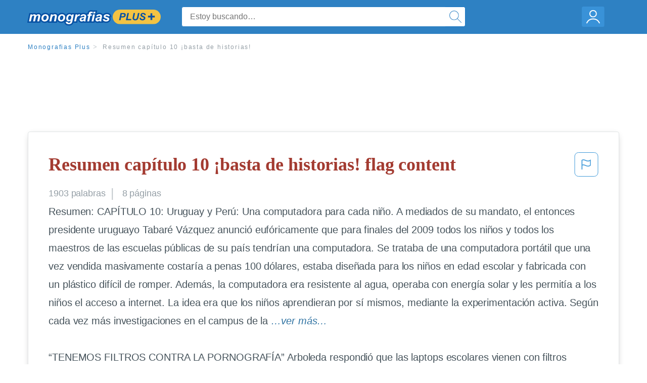

--- FILE ---
content_type: text/html; charset=UTF-8
request_url: https://www.monografias.com/docs/Resumen-cap%C3%ADtulo-10-basta-de-historias!-F3G6GXTPC8UNY
body_size: 2410
content:
<!DOCTYPE html>
<html lang="en">
<head>
    <meta charset="utf-8">
    <meta name="viewport" content="width=device-width, initial-scale=1">
    <title></title>
    <style>
        body {
            font-family: "Arial";
        }
    </style>
    <script type="text/javascript">
    window.awsWafCookieDomainList = ['monografias.com','cram.com','studymode.com','buenastareas.com','trabalhosfeitos.com','etudier.com','studentbrands.com','ipl.org','123helpme.com','termpaperwarehouse.com'];
    window.gokuProps = {
"key":"AQIDAHjcYu/GjX+QlghicBgQ/7bFaQZ+m5FKCMDnO+vTbNg96AHf0QDR8N4FZ0BkUn8kcucXAAAAfjB8BgkqhkiG9w0BBwagbzBtAgEAMGgGCSqGSIb3DQEHATAeBglghkgBZQMEAS4wEQQMuq52ahLIzXS391ltAgEQgDujRkBXrrIUjgs1lAsFcu/9kgpI/IuavohSG7yE1BYsDzpFl4iqc4edkSwfTozI/iGO7lnWq3QC9N4X1w==",
          "iv":"EkQVTgAe1QAAAThs",
          "context":"fxkhTX41hWZKKLcHOSOaLBXSAJDDtZ/Hot1T+JqfhSL0xR6i2SH1E9tAxKZM7w7+9vnKn6aPAe3ccwYQtKKHTcjEF8mC2LL3mIaLeJu4O73fU4KCXfRSK2dcZ94ewVG4vyHddw1r/m8Gpao7NaDBExRsltAWh6HzL2P3iCdoDWvFtQW6og6/1rIWRm+SVFwAE2r0RLZCTPxwavUrQ4CNFrrR6HL/guSXt3//CSCeRRbc6jFFXB+KSuXRNl7cu4cJANRMUr/Erbg1DEZmixeUVr72mocaSIoVaYEGvjx3v1V4njJL/Z7ewAfmd419iO1NERNeb7MEX+qIOzXK4318DieJ02MseIm0y+B4ihJd4DhLA3HGpzEpEJ9qzhLpGQrB/JNrerJ25hFWs65Tu4oEIhuMSEjRz40BARB0vpXvPttMr81U0acapnHCNP2PNEPNuodRbege7Rz/YecY7WW+YycqF9vC/XQ5B36j9sq2uuGG0EfcGJclEfoghFt0ftdCfuBovSK659jvjp6sRgB9gPz/dSd4y+aoEQzE3uPgAVOlnbf2lsJSiIfw5iKCBF4mIKw5pmKwjuOiplrDMIhFjG44nxjQopzNJClTbDBV2RpOl9+IUIEof1YCrabMOdGMjvLSiS/pR8/bGqKOi4AKhxqArzlLQwcRNQdk/JSVKm+sPdaTS6SgF6a82VIM/9bKMxepL1+f9MSpGn3vni3+IVMn4xKvngzCbT1OMO9gIuNxdKnoLFnVYrcFNFHvTOE/pd/1hayE3Xx5sgC6xfW0lqa4EZl7W4h0NFXycg=="
};
    </script>
    <script src="https://ab840a5abf4d.9b6e7044.us-east-2.token.awswaf.com/ab840a5abf4d/b0f70ab89207/06324290ec11/challenge.js"></script>
</head>
<body>
    <div id="challenge-container"></div>
    <script type="text/javascript">
        AwsWafIntegration.saveReferrer();
        AwsWafIntegration.checkForceRefresh().then((forceRefresh) => {
            if (forceRefresh) {
                AwsWafIntegration.forceRefreshToken().then(() => {
                    window.location.reload(true);
                });
            } else {
                AwsWafIntegration.getToken().then(() => {
                    window.location.reload(true);
                });
            }
        });
    </script>
    <noscript>
        <h1>JavaScript is disabled</h1>
        In order to continue, we need to verify that you're not a robot.
        This requires JavaScript. Enable JavaScript and then reload the page.
    </noscript>
</body>
</html>

--- FILE ---
content_type: text/html; charset=utf-8
request_url: https://www.monografias.com/docs/Resumen-cap%C3%ADtulo-10-basta-de-historias!-F3G6GXTPC8UNY
body_size: 13212
content:
<!DOCTYPE html>
<html  lang="es">

<head>
    <!--onetrust-->
    <script type="text/javascript" src="https://cdn.cookielaw.org/consent/21908a05-6e83-4dbd-b8c6-bc84c4c5e5fd/OtAutoBlock.js" ></script>
    <!--end onetrust-->        <script data-ot-ignore type="text/javascript" src="https://ab840a5abf4d.edge.sdk.awswaf.com/ab840a5abf4d/b0f70ab89207/challenge.compact.js" defer></script>
    <meta charset="utf-8" />
    <meta http-equiv="x-ua-compatible" content="IE=edge">
    <meta http-equiv="x-ua-compatible" content="IE=11">
    <script data-ot-ignore type="text/javascript">
    /*load css if critical css*/!function(e){"use strict";var n=function(n,t,o){function i(e){return a.body?e():void setTimeout(function(){i(e)})}function r(){l.addEventListener&&l.removeEventListener("load",r),l.media=o||"all"}var d,a=e.document,l=a.createElement("link");if(t)d=t;else{var s=(a.body||a.getElementsByTagName("head")[0]).childNodes;d=s[s.length-1]}var f=a.styleSheets;l.rel="stylesheet",l.href=n,l.media="only x",i(function(){d.parentNode.insertBefore(l,t?d:d.nextSibling)});var u=function(e){for(var n=l.href,t=f.length;t--;)if(f[t].href===n)return e();setTimeout(function(){u(e)})};return l.addEventListener&&l.addEventListener("load",r),l.onloadcssdefined=u,u(r),l};"undefined"!=typeof exports?exports.loadCSS=n:e.loadCSS=n}("undefined"!=typeof global?global:this);
    </script>
    <!--global head tags-->
    <!--critical css-->	
    <style>.search-box__svg-middle{vertical-align:middle}.search-box__svg{max-height:1.5rem;max-width:1.5rem}.search-box__input,input{border:1px solid #e1e4e5}*,button{box-sizing:border-box}a,button{text-decoration:none}.cursor-pointer,button{cursor:pointer}.search-box__icon [class*=" icon-"]::before,.vert-align-middle{vertical-align:middle}html{-webkit-font-smoothing:antialiased;-webkit-text-size-adjust:none;text-size-adjust:none}body,div,form,h1,header,html,li,nav,section,ul{margin:0;padding:0}article,header,nav,section{display:block}.row{max-width:75rem;margin-left:auto;margin-right:auto}.row::after,.row::before{content:' ';display:table}.row::after{clear:both}.row .row{margin-left:-.625rem;margin-right:-.625rem}.columns{width:100%;float:left;padding-left:.625rem;padding-right:.625rem}.columns:last-child:not(:first-child){float:right}.row.row.columns{float:none}.small-2{width:16.6666666667%}.small-3{width:25%}.small-7{width:58.3333333333%}.small-12{width:100%}@media screen and (min-width:40em){.row .row{margin-left:-.9375rem;margin-right:-.9375rem}.columns{padding-left:.9375rem;padding-right:.9375rem}.medium-2{width:16.6666666667%}.medium-3{width:25%}.medium-7{width:58.3333333333%}}@media screen and (min-width:64em){.large-3{width:25%}.large-6{width:50%}}a{color:#2e81c3}.burger{margin-right:1rem;position:relative}input{color:#435059;font-size:1rem;padding:.8rem 1rem;transition:all .2s ease-in-out;-webkit-transition:all .2s ease-in-out;border-radius:.3em}input[type=text]{display:block;width:100%}.heading-l{line-height:1.35em;margin-bottom:.3125em;font-size:2.25rem;font-weight:300}.text-xl{line-height:1.6em;margin-bottom:.9375em;font-size:1.5rem}.weight-500{font-weight:500}.weight-600{font-weight:600}.serif{font-family:'Times New Roman',Georgia,serif;font-family:"Times New Roman",Georgia,Serif}.text-color-primary{color:#a33b31}[class*=" icon-"]::before{speak:none;line-height:1;-webkit-font-smoothing:antialiased;font-family:stm-global-icons!important;font-style:normal!important;font-weight:400!important;font-variant:normal!important;text-transform:none!important}.icon-ui-24-search::before{content:y}button{background-color:#2e81c3;border:1px solid #2e81c3;color:#fff;display:inline-block;line-height:2.2rem;margin:0 0 .9375rem;padding:0 1.125rem;text-align:center;white-space:nowrap;font-size:16px;border-radius:1.125rem}.icon--account{height:60px;width:55px;background-image:url(//assets.monografias.com/1.17/images/logos/monografias/user-icon-monografias.svg);background-position:center;background-repeat:no-repeat}.essay-details{display:block;margin-bottom:1rem}.essay-details__item{font-weight:400;color:#959fa6;font-size:.9em}.essay-details>:last-child::after{content:' ';margin:0}.nav-breadcrumbs{display:block;margin-bottom:1.3em}.no-margin--bottom,.paper-body>:last-child,.vert-center{margin-bottom:0}.nav-breadcrumbs__item{font-weight:500;color:#959fa6;font-size:.75rem;letter-spacing:.15em}.nav-breadcrumbs>:last-child::after{content:' ';margin:0}.paper-body{display:block;font-size:1.25em;line-height:1.8em;overflow-wrap:break-word;padding:2em;word-wrap:break-word;-webkit-border-radius:.25rem;-moz-border-radius:.25rem;-ms-border-radius:.25rem;border-radius:.25rem;-webkit-box-shadow:0 3px 13px -5px rgba(0,0,0,.3);-moz-box-shadow:0 3px 13px -5px rgba(0,0,0,.3);box-shadow:0 3px 13px -5px rgba(0,0,0,.3);border:1px solid #e1e4e5}@media screen and (max-width:39.9375em){.paper-body{font-size:1.1rem;line-height:1.6rem;padding:1em}}.paper-body__cta{bottom:2rem;height:5rem;padding:2rem;position:absolute;width:100%;z-index:1;background-color:#fff;left:0}.search-box,.search-box__input{display:inline-block;position:relative;width:100%}.paper-body__cta-no-bg{background-color:transparent}.search-box__input{font-size:1rem;height:3.75rem;z-index:1;border-radius:4px;margin:0;padding:1.25rem 3.75rem 1.25rem 1.875rem}.search-box__input--auto{box-shadow:none;background-color:#fff;border:1px solid #e1e4e5}.search-box__input--gray-bg{box-shadow:none;background-color:#fafafa;border:1px solid #e1e4e5}.search-box__input--splat-header{height:2.5rem;margin:0;padding:.25rem 2.5rem .25rem 1rem}@media screen and (max-width:39.9375em){.search-box__input--splat-header{border-radius:0;padding-right:.5rem}}.search-box__button{display:block;height:60px;position:absolute;width:60px;z-index:2;-webkit-border-radius:0 4px 4px 0;-moz-border-radius:0 4px 4px 0;-ms-border-radius:0 4px 4px 0;border-radius:0 4px 4px 0;margin:0;outline:0;padding:0;right:0;top:0}.search-box__button--splat-header{border-width:1px 1px 1px 0;height:2.5rem;width:2.5rem;background-color:#fafafa;border-bottom:1px solid #e1e4e5;border-left:0;border-right:1px solid #e1e4e5;border-top:1px solid #e1e4e5}@media screen and (max-width:39.9375em){.search-box__button--splat-header{display:none}.header-splat__logo-container{background-image:url(//assets.monografias.com/1.17/images/logos/monografias/logo-monografias-mobile.svg); background-size:auto}}.search-box__icon{font-size:22px;line-height:3.75rem;text-align:center;color:#2e81c3}.search-box__icon--splat-header{line-height:2.35rem}.header-splat{min-width:280px;background-color:#2e81c3;border-bottom:1px solid #2e81c3;padding:.8125rem 0}.header-splat__logo-container{display:block;height:100%;max-width:265px;background-image:url(//assets.monografias.com/1.17/images/logos/monografias/logo-monografias-mobile.svg);background-position:left center;background-repeat:no-repeat}.header-splat__logo-container--mgfs{position:relative;right:10px;top:2px}@media screen and (min-width:40em){.header-splat__logo-container{background-image:url(//assets.monografias.com/1.17/images/logos/monografias/logo-monografias-mobile.svg)}}@media screen and (min-width:64em){.header-splat__logo-container{background-size:auto;min-width:237px;background-image:url(//assets.monografias.com/1.17/images/logos/monografias/logo-monografias.svg)}}.header-splat__search-box{box-shadow:none}@media screen and (max-width:39.9375em){.header-splat__search-box{position:absolute;top:4.1rem;visibility:hidden;left:0}.header-splat__search-box--custom-nav{position:fixed;top:5.5rem}.no-border--small{border:0}}.header-splat__search-toggle-container{cursor:pointer;display:block;font-size:1.5rem;height:2.3rem;position:absolute;right:10.5rem;top:.3rem;visibility:visible;width:2.3rem}.header-splat__search-toggle-container--custom-nav{right:0;top:.8rem}.header-splat__icon-ui-24-search-toggle{font-size:1.75rem;color:#fff;line-height:.5}.top-nav{padding:1.25rem;position:fixed;text-align:left;width:100%;z-index:3;color:#737a80}.position-relative,.top-nav--slim,.vert-center{position:relative}.top-nav--slim{height:4.125rem;padding:.5rem}.unstyled{list-style:none}.full-height{height:100%}.vert-center{top:50%;margin-top:0;transform:translateY(-50%)}@media screen and (min-width:40em){.header-splat__search-toggle-container{visibility:hidden}.vert-center--medium{position:relative;top:50%;margin-bottom:0;margin-top:0;transform:translateY(-50%)}}.center{text-align:center}.align-right{text-align:right}.margin-0-5{margin-bottom:.5rem}.no-padding{padding:0}@media screen and (max-width:39.9375em){.no-box-shadow--small{box-shadow:none}.no-padding--small{padding:0}}.padding-top-1{padding-top:1rem}.brand-primary{color:#2e81c3}.display-block{display:block}.display-inline-block{display:inline-block}.capitalize{text-transform:capitalize}body{line-height:normal;color:#47545c;font:16px Helvetica,Arial,sans-serif;letter-spacing:-.1px}.heading-m{word-wrap:break-word}.card__content{word-wrap:break-word}.rhino-slot{margin-bottom:1rem}@media screen and (max-width:39.9375em){.section--footer{padding-bottom:60px!important}#essay_ad_top{height:50px;min-width:300px;max-width:320px;overflow:hidden;margin:auto auto 2rem}#essay_ad_related{height:250px;width:300px;margin:auto}}@media screen and (min-width:40em){.section--footer{padding-bottom:100px!important}#essay_ad_top{height:90px;min-width:728px;max-width:970px;overflow:hidden;margin:auto auto 2rem}#essay_ad_related{min-height:90px;max-height:250px;min-width:300px;max-width:970px;margin:auto}}.essay-heading-title{display:flex;justify-content: space-between;}.btn-content-flagging{color:#419ad9;cursor: pointer;}</style>
    		<!--async css-->
    		<script data-ot-ignore>loadCSS('//assets.monografias.com/1.17/css/monografias.1.17.173.min.css');</script>
    <!--route specific sync tags-->
            <script data-ot-ignore>
        window.dataLayer = window.dataLayer || [];
        var gtmEnv = 'true' ? 'production' : 'development';
        dataLayer.push({"environment": gtmEnv});
        dataLayer.push({"version":"3.0.66"});
    </script>
    
    <!-- Google Tag Manager -->
    <script data-ot-ignore type="text/javascript">(function(w,d,s,l,i){w[l]=w[l]||[];w[l].push(
    {'gtm.start': new Date().getTime(),event:'gtm.js'}
    );var f=d.getElementsByTagName(s)[0],
    j=d.createElement(s),dl=l!='dataLayer'?'&l='+l:'';j.setAttributeNode(d.createAttribute('data-ot-ignore'));j.setAttribute('class','optanon-category-C0001');j.async=true;j.src=
    '//www.googletagmanager.com/gtm.js?id='+i+dl;f.parentNode.insertBefore(j,f);
    })(window,document,'script','dataLayer','GTM-WWXZ229');</script>
    <!-- End Google Tag Manager -->
    <meta name="viewport" content="width=device-width, initial-scale=1.0" />

    <!--  -->
    <title>Resumen capítulo 10 ¡basta de historias! | Monografías Plus</title>
    <!-- 
 -->

    <!--  -->
    <meta name="description" content="Resumen: CAPÍTULO 10: Uruguay y Perú: Una computadora para cada niño. A mediados de su mandato, el entonces presidente uruguayo Tabaré Vázquez anunció...">
    <!-- 
 -->

    <meta name="HandheldFriendly" content="True" />

    <link rel="canonical" href="https://www.monografias.com/docs/Resumen-cap%C3%ADtulo-10-basta-de-historias!-F3G6GXTPC8UNY" />




    <script>
        try {
            window.localStorage.setItem('splat.languageCode', 'es');
        } catch (err) {
            console.log('could not save language code to LC');
        }
    </script>
</head>
<body>
    
    <!-- Google Tag Manager (noscript) -->
    <noscript><iframe src="https://www.googletagmanager.com/ns.html?id=GTM-WWXZ229" height="0" width="0" style="display:none;visibility:hidden"></iframe></noscript>
    <!-- End Google Tag Manager (noscript) -->
    
    <header class="header-splat no-padding">
        <nav class="row top-nav top-nav--slim">
            <div class="columns small-7 medium-3 large-3 full-height">
                <a href="https://www.monografias.com/plus" class="header-splat__logo-container header-splat__logo-container--mgfs"  ></a>
            </div>
            <div class="columns position-relative small-2 medium-7 large-6 full-height">
                <div class="search-box header-splat__search-box header-splat__search-box--custom-nav vert-center--medium " id="header-search-box">
                    <form class="toggle-trigger" action="https://www.monografias.com/search" method="GET">
                        <input name="query" type="text" class="search-box__input search-box__input search-box__input--auto search-box__input--splat-header"
                            placeholder="Estoy buscando…">
                        <input type="hidden" name="lang" value="es"/>
                        <button class="search-box__button search-box__button--splat-header" type="submit">
                            <div class="search-box__svg-cont">
                                <img class="search-box__svg search-box__svg-middle" src="//assets.monografias.com/1.17/images/icons/monografias/magnifying-glass.svg">
                            </div>
                        </button>
                    </form>
                </div>
                <div class="header-splat__search-toggle-container header-splat__search-toggle-container--custom-nav" data-bv-click="toggleClass('conditionally-visible'):'header-search-box';">
                    <div class="search-box__svg-cont">
                        <img class="search-box__svg search-box__svg-middle" src="//assets.monografias.com/1.17/images/icons/monografias/magnifying-glass-mobile.svg">
                    </div>
                </div>
            </div>
            <div class="columns small-3 medium-2 large-3 full-height align-right">
                <div class="burger full-height vert-align-middle display-inline-block cursor-pointer position-relative">
                    <a
                        href="https://www.monografias.com/dashboard?lang=es"
                        rel="nofollow"
                        class="vert-center icon--account display-block">
                    </a>
                </div>
            </div>
        </nav>
    </header>

    <div class="tpw-main-container">
        <script>
    //document-related vars
    window.monografias = window.monografias || {};
    window.monografias.document = window.monografias.document || {};
    window.monografias.document.page_count = 8;
    window.monografias.documentId = 'F3G6GXTPC8UNY';
</script>
<section class="row small-12 columns">
    <nav class="nav-breadcrumbs padding-top-1 padding-bottom-1">
            <a href="/plus" class="nav-breadcrumbs__item capitalize brand-primary">Monografias Plus</a>
            <a class="nav-breadcrumbs__item">Resumen capítulo 10 ¡basta de historias!</a>
    </nav>
</section>
<div class="rhino-slot center" id="essay_ad_top"></div>
<section class="row columns">
    <article class="">
        <div class="row">
            <div class="columns small-12 position-relative">
                <main>
                    <div class="position-relative paper-body text-xl display-block no-border--small no-box-shadow--small no-padding--small">
                        <div class="essay-heading-title">
                            <h1
                                class="heading-l serif weight-600 text-color-primary margin-0-5">
                                Resumen capítulo 10 ¡basta de historias! flag content
                            </h1>
                                
                                <span class="btn-content-flagging" id="content-flagging-btn" role="button">
                                    <svg width="48" height="49" viewBox="0 0 48 49" fill="none" xmlns="http://www.w3.org/2000/svg">
                                        <rect x="1" y="0.5" width="46" height="47.0413" rx="7.5" stroke="currentcolor"/>
                                        <path d="M16.1668 34.0413H14.5V15.2062L14.9167 14.9561C17.667 13.206 20.2506 14.2061 22.7508 15.2062C25.5844 16.3729 28.168 17.373 31.5017 14.9561L32.8351 14.0394V26.1239L32.5018 26.3739C28.418 29.3742 25.0844 28.0408 22.0841 26.7906C19.9172 25.9572 18.0837 25.2071 16.1668 26.1239V34.0413ZM18.0837 24.0404C19.6672 24.0404 21.2507 24.6238 22.7508 25.2905C25.4177 26.3739 28.0013 27.374 31.1683 25.2905V17.2064C27.668 19.0399 24.751 17.8731 22.0841 16.7897C19.9172 15.9562 18.0837 15.2062 16.1668 16.1229V24.2904C16.8336 24.1237 17.417 24.0404 18.0837 24.0404Z" fill="currentcolor"/>
                                    </svg>
                                </span>
                                <script type="text/javascript" defer src="/s/js/contentFlagging.min.js?v=3.0.66"></script>
                                <div class="content-flagging-modal sb-modal" id="content-flagging-reason-modal" style="display:none">
                                    <div class="sb-modal-dialog small-11 large-4">
                                        <div class="sb-modal-content">
                                            <div class="sb-modal-header">
                                                <div class="row small-12">
                                                    <h2 class="columns small-10 sb-modal-title">Denunciar este documento</h2>
                                                    <div class="columns small-2">
                                                        <span class="sb-close">&times;</span>
                                                    </div>            
                                                </div>         
                                            </div>
                                            <div class="sb-modal-body">
                                                <h3 class="heading-s">Seleccione un motivo</h3>
                                                <div class="content-flagging-reasons">
                                                    <div class="content-flagging-reason">
                                                        <input type="radio" name="reportreason" value="copyright-other-ip-infringement" id="copyright"/>
                                                        <label for="copyright">
                                                            <div>Derechos de autor u otras infracciones de propiedad intelectual</div>
                                                            <div class="sub-label">Por ejemplo: uso no autorizado de contenido protegido por derechos de autor</div>
                                                        </label>
                                                    </div>
                                
                                                    <div class="content-flagging-reason">
                                                        <input type="radio" name="reportreason" value="privacy-violations" id="privacyViolations"/>
                                                        <label for="privacyViolations">
                                                            <div>Violación de la privacidad</div>
                                                            <div class="sub-label">Por ejemplo: la divulgación no autorizada de información personal</div>
                                                        </label>
                                                    </div>
                                
                                
                                                    <div class="content-flagging-reason">
                                                        <input type="radio" name="reportreason" value="" id="inappropriateContent"/>
                                                        <label for="inappropriateContent">
                                                            <div>Contenido inapropiado</div>
                                                            <div class="sub-label">Por ejemplo: contenido relacionado con terrorismo, protección de menores, etc.</div>
                                                        </label>
                                                    </div>
                                                </div>
                                                
                                                <div class="content-flagging-cta">
                                                <button class="cancel-cta" >Cancelar</button>
                                                <button
                                                    class="next-cta button--disabled"
                                                    disabled
                                                >Siguiente</button>
                                                </div>
                                            </div>
                                        </div>
                                    </div>
                                </div>
                                <div class="content-flagging-modal sb-modal" id="content-flagging-confirmation-modal" style="display:none">
                                    <div class="sb-modal-dialog small-11 large-4">
                                        <div class="sb-modal-content">
                                            <div class="sb-modal-header">
                                                <div class="row small-12">
                                                    <h2 class="columns small-10 sb-modal-title">Será redirigido</h2>
                                                    <div class="columns small-2">
                                                        <span class="sb-close">&times;</span>
                                                    </div>            
                                                </div>         
                                            </div>
                                            <div class="sb-modal-body">
                                                <div class="content-flagging-confirmation-txt">
                                                    Al hacer clic en &quot;continuar&quot;, será llevado a nuestro formulario para informar un incidente y enviar una solicitud de eliminación de contenido.
                                                </div>
                                                <div class="content-flagging-cta">
                                                <button class="cancel-cta">Cancelar</button>
                                                <button class="next-cta">Continuar</button>
                                                </div>
                                            </div>
                                        </div>
                                    </div>
                                </div>                        </div>
                        <div class="essay-details no-margin--bottom">
                                <span class="essay-details__item">1903 <span>palabras</span></span>
                                <span class="essay-details__item">8 páginas</span>
                        </div>
                        <div class="paper-body__gradient paper-body__gradient--bottom paper-body__gradient--bottom-abs"></div>
                        <div class="center paper-body__cta paper-body__cta-no-bg">
                            <a
                                class="button button--large-height button--squarish"
                                href="/document/F3G6GXTPC8UNY?lang=es"
                                rel="nofollow">
                                    Ver más
                                </a>
                        </div>
                                        <span class="document__preview">Resumen: CAPÍTULO 10: Uruguay y Perú: Una computadora para cada niño. A mediados de su mandato, el entonces presidente uruguayo Tabaré Vázquez anunció eufóricamente que para finales del 2009 todos los niños y todos los maestros de las escuelas públicas de su país tendrían una computadora. Se trataba de una computadora portátil que una vez vendida masivamente costaría a penas 100 dólares, estaba diseñada para los niños en edad escolar y fabricada con un plástico difícil de romper. Además, la computadora era resistente al agua, operaba con energía solar y les permitía a los niños el acceso a internet. La idea era que los niños aprendieran por sí mismos, mediante la experimentación activa. Según cada vez más investigaciones en el campus de la</span>
                                        <a
                                            href="/document/F3G6GXTPC8UNY?lang=es"
                                            class="document__middle cursor-pointer"
                                            rel="nofollow"
                                            style="color: #3174a3;"><i>&hellip;ver más&hellip;</i></a>
                                        <br/>
                                        <br/>
                                        <span class="document__preview">“TENEMOS FILTROS CONTRA LA PORNOGRAFÍA” Arboleda respondió que las laptops escolares vienen con filtros normales para impedir el acceso a sitios pornográfico, y además tienen un registro que permite a padres y maestros ver qué sitios de internet han visitado los niños. En esta primera etapa lo importante era lograr que los maestros le perdieran el miedo a las computadoras, y que los niños las acogieran con entusiasmo. “UNA MISIÓN MÁS QUE UN PROYECTO”. Al poco tiempo, Arboleda atrajo el interés del presidente colombiano Misael Pastrana sobre el proyecto, y Colombia consiguió la corresponsalía para iniciar el proyecto de educación que comenzó con la introducción de computadoras en 14 escuelas de Bogotá. “Nosotros no vendemos computadoras. Hacemos esto porque creemos que es una misión, más que un proyecto, una computadora para cada niño es un proyecto educativo sin fines de lucro”. La fundación tenía como misión darles oportunidades educativas sin precedentes a los niños más pobres del mundo. “LOS MAESTROS DESBORDADOS”. La avalancha de laptops había provocado un “shock tecnológico” que no fue fácil absorber para Uruguay. Aunque durante un viaje a Uruguay a</span>
                                        <br/>
                    </div>
                </main>
            </div>
        </div>
    </article>
</section>
<section class="row ">
    <div class="columns position-relative
        large-12">
        <div class="">
            <div id="essay_ad_related"></div>
            <h2
                class="heading-m heading-s padding-top-1 margin-2 weight-400 light-gray center uppercase">
                    Documentos relacionados
            </h2>
        </div>
        <section class="">
            <ul class="unstyled">
                <li>
                    <div class="card card--box-shadow no-border--small no-box-shadow--small no-padding--small">
                        <a class="card__title " href="/docs/Resumen-Las-Mas-Bellas-Historias-Para-Ser-F3MLVFZMZ">
                            <h6
                                class=" text-color-secondary serif heading-m">Resumen Las Mas Bellas Historias Para Ser Contadas
                            </h6>
                        </a>
                        <span class="card__caption card__caption weight-300 mid-gray text-s">2099 palabras | 9 páginas</span>
                        <div class="card__content-footer-container ">
                            <p class="card__content text-s ">LAS MÁS BELLAS HISTORIAS PARA SER CONTADAS
LAS MÁS BELLAS HISTORIAS PARA SER CONTADAS
Resumen
María Fernanda Valdivia
Ficha del libro:
Título: LAS MÁS BELLAS HISTORIAS PARA SER CONTADAS
Autor: CARLOS GENOVESE  
Editorial: Edebe. Don Bosco
Año: 2007
Páginas: 96  

Resumen: En estas diez historias, el cuentacuentos Carlos Genovese nos sumerge en la tradición de cuentos, mitos y leyendas de la humanidad.  Con un estilo moderno se vuelven a relatar historias que están en el origen de toda&hellip;.</p>
                            <div class="row card__footer-links ">
                                <div class="columns">
                                    <a class="card__footer  text-xs" href="/docs/Resumen-Las-Mas-Bellas-Historias-Para-Ser-F3MLVFZMZ">
                                    <span class="text-color-secondary weight-500">
                                        ver más
                                    </span>
                                    </a>
                                </div>
                            </div>
                        </div>
                    </div>
                </li>
                <li>
                    <div class="card card--box-shadow no-border--small no-box-shadow--small no-padding--small">
                        <a class="card__title " href="/docs/Los-Prejuicios-Y-Estereotipos-Sociales-En-La-PK99WQVFJDU2Y">
                            <h6
                                class=" text-color-secondary serif heading-m">Los Prejuicios Y Estereotipos Sociales En La Vida Cotidiana
                            </h6>
                        </a>
                        <span class="card__caption card__caption weight-300 mid-gray text-s">1815 palabras | 8 páginas</span>
                        <div class="card__content-footer-container ">
                            <p class="card__content text-s ">nica condicionan ese pensamiento, el hecho de creer y juzgar a todo nicaragüense igual por su procedencia, es un claro prejuicio según la definición de Brown. Este caso tan cercano a nuestra realidad ejemplifica perfectamente lo que se trata en el capitulo 6, “(…) El prejuicio se puede considerar como el resultado de objetivos grupales en conflicto. Las investigaciones de laboratorio y de campo coinciden en mostrar que los grupos que compiten por el reparto de los recursos presentan típicamente mas&hellip;.</p>
                            <div class="row card__footer-links ">
                                <div class="columns">
                                    <a class="card__footer  text-xs" href="/docs/Los-Prejuicios-Y-Estereotipos-Sociales-En-La-PK99WQVFJDU2Y">
                                    <span class="text-color-secondary weight-500">
                                        ver más
                                    </span>
                                    </a>
                                </div>
                            </div>
                        </div>
                    </div>
                </li>
                <li>
                    <div class="card card--box-shadow no-border--small no-box-shadow--small no-padding--small">
                        <a class="card__title " href="/docs/Las-Desventuras-Del-Conocimiento-Cientifico-Resumen-PKFARNJBY">
                            <h6
                                class=" text-color-secondary serif heading-m">Las Desventuras Del Conocimiento Cientifico Resumen
                            </h6>
                        </a>
                        <span class="card__caption card__caption weight-300 mid-gray text-s">13247 palabras | 53 páginas</span>
                        <div class="card__content-footer-container ">
                            <p class="card__content text-s ">Las desventuras del conocimiento científico - Resumen

Página 1 de 18

RedPsicologia &gt; Biblioteca &gt; Resumenes de Epistemologia

LAS DESVENTURAS DEL CONOCIMIENTO CIENTIFICO
Libro: Klimovsky Gregorio (1994) Las desventuras del conocimiento científico. Buenos Aires: A-Z. Capítulos: 1 a 12. 15 a 17. 21 a 24. Artículo: ----------Clases: ---------1. El concepto de ciencia 2. La base empírica de la ciencia 3. El vocabulario de la ciencia 4. Los enunciados científicos 5. Lógica y ciencia 6. El problema&hellip;.</p>
                            <div class="row card__footer-links ">
                                <div class="columns">
                                    <a class="card__footer  text-xs" href="/docs/Las-Desventuras-Del-Conocimiento-Cientifico-Resumen-PKFARNJBY">
                                    <span class="text-color-secondary weight-500">
                                        ver más
                                    </span>
                                    </a>
                                </div>
                            </div>
                        </div>
                    </div>
                </li>
                <li>
                    <div class="card card--box-shadow no-border--small no-box-shadow--small no-padding--small">
                        <a class="card__title " href="/docs/Resumen-Un-Frio-Viento-Del-Infierno-FKDTLX36L9CP">
                            <h6
                                class=" text-color-secondary serif heading-m">Resumen Un Frio Viento Del Infierno
                            </h6>
                        </a>
                        <span class="card__caption card__caption weight-300 mid-gray text-s">1273 palabras | 6 páginas</span>
                        <div class="card__content-footer-container ">
                            <p class="card__content text-s ">RESUMEN 
He aquí una novela dura, de violenta expresión también, en la que se abordan, entre 
otros temas, el mundo insano de los  cabezas rapadas y de sus racistas 
comportamientos. Basta el comentario de Wotan sobre que “un moro” (Saïf) le “estará 
metiendo mano” a Eva, la hermana de Manu, para que éste, el líder de un grupo de 
skindhead, demuestre una brutalidad sin límites. Estos se reúnen en un bar,  La 
Sangre del Poeta, de cuyas paredes cuelgan símbolos nazis, con el fin de preparar&hellip;.</p>
                            <div class="row card__footer-links ">
                                <div class="columns">
                                    <a class="card__footer  text-xs" href="/docs/Resumen-Un-Frio-Viento-Del-Infierno-FKDTLX36L9CP">
                                    <span class="text-color-secondary weight-500">
                                        ver más
                                    </span>
                                    </a>
                                </div>
                            </div>
                        </div>
                    </div>
                </li>
                <li>
                    <div class="card card--box-shadow no-border--small no-box-shadow--small no-padding--small">
                        <a class="card__title " href="/docs/El-Ecuador-En-El-Contexto-Internacional-FKYVNWYBY">
                            <h6
                                class=" text-color-secondary serif heading-m">El Ecuador En El Contexto Internacional
                            </h6>
                        </a>
                        <span class="card__caption card__caption weight-300 mid-gray text-s">5107 palabras | 21 páginas</span>
                        <div class="card__content-footer-container ">
                            <p class="card__content text-s ">EL ECUADOR EN EL CONTEXTO INTERNACIONAL
En nuestro país, es común escuchar a las autoridades económicas del gobierno de turno acerca de las bondades y beneficios de las negociaciones internacionales; la imagen que promocionan de esta actividad es totalmente positiva. No obstante, “¿Qué propuestas realmente se negocian en el mercado exterior”, cuando se acepta tratar los temas bajo “absoluta confidencialidad”? 
Si bien es cierto, la evolución constante del mercado internacional presiona a todos&hellip;.</p>
                            <div class="row card__footer-links ">
                                <div class="columns">
                                    <a class="card__footer  text-xs" href="/docs/El-Ecuador-En-El-Contexto-Internacional-FKYVNWYBY">
                                    <span class="text-color-secondary weight-500">
                                        ver más
                                    </span>
                                    </a>
                                </div>
                            </div>
                        </div>
                    </div>
                </li>
                <li>
                    <div class="card card--box-shadow no-border--small no-box-shadow--small no-padding--small">
                        <a class="card__title " href="/docs/Resumen-Un-Frio-Viento-Del-Infierno-FKZPKELJBY">
                            <h6
                                class=" text-color-secondary serif heading-m">Resumen Un Frio Viento Del Infierno
                            </h6>
                        </a>
                        <span class="card__caption card__caption weight-300 mid-gray text-s">1262 palabras | 6 páginas</span>
                        <div class="card__content-footer-container ">
                            <p class="card__content text-s ">RESUMEN 
He aquí una novela dura, de violenta expresión también, en la que se abordan, entre 
otros temas, el mundo insano de los  cabezas rapadas y de sus racistas 
comportamientos. Basta el comentario de Wotan sobre que “un moro” (Saïf) le “estará 
metiendo mano” a Eva, la hermana de Manu, para que éste, el líder de un grupo de 
skindhead, demuestre una brutalidad sin límites. Estos se reúnen en un bar,  La 
Sangre del Poeta, de cuyas paredes cuelgan símbolos nazis, con el fin de preparar&hellip;.</p>
                            <div class="row card__footer-links ">
                                <div class="columns">
                                    <a class="card__footer  text-xs" href="/docs/Resumen-Un-Frio-Viento-Del-Infierno-FKZPKELJBY">
                                    <span class="text-color-secondary weight-500">
                                        ver más
                                    </span>
                                    </a>
                                </div>
                            </div>
                        </div>
                    </div>
                </li>
                <li>
                    <div class="card card--box-shadow no-border--small no-box-shadow--small no-padding--small">
                        <a class="card__title " href="/docs/El-Ecuador-En-El-Contexto-Internacional-P3VKEA3RLLCF">
                            <h6
                                class=" text-color-secondary serif heading-m">El Ecuador En El Contexto Internacional
                            </h6>
                        </a>
                        <span class="card__caption card__caption weight-300 mid-gray text-s">5123 palabras | 21 páginas</span>
                        <div class="card__content-footer-container ">
                            <p class="card__content text-s ">EL ECUADOR EN EL CONTEXTO INTERNACIONAL
En nuestro país, es común escuchar a las autoridades económicas del gobierno de turno acerca de las bondades y beneficios de las negociaciones internacionales; la imagen que promocionan de esta actividad es totalmente positiva. No obstante, “¿Qué propuestas realmente se negocian en el mercado exterior”, cuando se acepta tratar los temas bajo “absoluta confidencialidad”? 
Si bien es cierto, la evolución constante del mercado internacional presiona a todos&hellip;.</p>
                            <div class="row card__footer-links ">
                                <div class="columns">
                                    <a class="card__footer  text-xs" href="/docs/El-Ecuador-En-El-Contexto-Internacional-P3VKEA3RLLCF">
                                    <span class="text-color-secondary weight-500">
                                        ver más
                                    </span>
                                    </a>
                                </div>
                            </div>
                        </div>
                    </div>
                </li>
                <li>
                    <div class="card card--box-shadow no-border--small no-box-shadow--small no-padding--small">
                        <a class="card__title " href="/docs/cien-a%C3%B1os-de-soledad-P3YFT56YMZ">
                            <h6
                                class=" text-color-secondary serif heading-m">cien años de soledad
                            </h6>
                        </a>
                        <span class="card__caption card__caption weight-300 mid-gray text-s">2296 palabras | 10 páginas</span>
                        <div class="card__content-footer-container ">
                            <p class="card__content text-s ">Márquez Página llena de información sobre el autor y la obra
Arbol genealógico de los Buendía
Capítulo 1 (pp 9-29)
¿Sabemos quién es el coronel Aureliano Buendía? ¿Por qué no?
¿Qué otros Buendía aparecen en este capítulo? ¿Quiénes son? ¿Dónde viven? ¿Por qué viven ahí? ¿Cómo llegaron allí? (Es una buena idea empezar a hacer un árbol genealógico de la familia y seguir añadiendo miembros a medida que continúa la historia)
¿Quiénes son los gitanos? ¿Quién se destaca entre ellos? ¿Qué hacen en Macondo? ¿Cómo&hellip;.</p>
                            <div class="row card__footer-links ">
                                <div class="columns">
                                    <a class="card__footer  text-xs" href="/docs/cien-a%C3%B1os-de-soledad-P3YFT56YMZ">
                                    <span class="text-color-secondary weight-500">
                                        ver más
                                    </span>
                                    </a>
                                </div>
                            </div>
                        </div>
                    </div>
                </li>
                <li>
                    <div class="card card--box-shadow no-border--small no-box-shadow--small no-padding--small">
                        <a class="card__title " href="/docs/Manual-de-apoyo-para-e-l-diagnos-F3ZR6ZKR9LCP">
                            <h6
                                class=" text-color-secondary serif heading-m">Manual de apoyo para e l diagnos t ico de sal ud de l
                            </h6>
                        </a>
                        <span class="card__caption card__caption weight-300 mid-gray text-s">3433 palabras | 14 páginas</span>
                        <div class="card__content-footer-container ">
                            <p class="card__content text-s ">CAPÍTULOS DEL INFORME FINAL DE SERVICIO SOCIAL 1,3,4 El Informe final de Servicio Social en la Facultad de Estudios Superiores Zaragoza es un documento clave para evaluar la calidad de los egresados, por lo que cada capítulo representa una evidencia de las competencias profesionales alcanzadas. Y más allá de números, se espera encontrar en sus páginas el análisis&hellip;.</p>
                            <div class="row card__footer-links ">
                                <div class="columns">
                                    <a class="card__footer  text-xs" href="/docs/Manual-de-apoyo-para-e-l-diagnos-F3ZR6ZKR9LCP">
                                    <span class="text-color-secondary weight-500">
                                        ver más
                                    </span>
                                    </a>
                                </div>
                            </div>
                        </div>
                    </div>
                </li>
                <li>
                    <div class="card card--box-shadow no-border--small no-box-shadow--small no-padding--small">
                        <a class="card__title " href="/docs/Fernando-Savater-Las-preguntas-de-la-vida-FKXNQXZMZ">
                            <h6
                                class=" text-color-secondary serif heading-m">Fernando Savater: “Las preguntas de la vida”. Resumen y opinión personal por capítulos.
                            </h6>
                        </a>
                        <span class="card__caption card__caption weight-300 mid-gray text-s">2475 palabras | 10 páginas</span>
                        <div class="card__content-footer-container ">
                            <p class="card__content text-s ">Fernando Savater: “Las preguntas de la vida”. Resumen y opinión personal de los distintos capítulos.
Capítulo 1.- La muerte
Vivimos en una era técnica, y la filosofía (amor a la sabiduría) no es ya la ciencia de opinión que fue hasta el siglo XVIII, pero tiene partes, la ética, la lógica y la metafísica, que no son temas científicos.
Ciencia es un saber experimental y filosofía un saber de opinión. Aun admitiendo que la ciencia sea más importante, la filosofía sigue siendo pues una tarea a tener&hellip;.</p>
                            <div class="row card__footer-links ">
                                <div class="columns">
                                    <a class="card__footer  text-xs" href="/docs/Fernando-Savater-Las-preguntas-de-la-vida-FKXNQXZMZ">
                                    <span class="text-color-secondary weight-500">
                                        ver más
                                    </span>
                                    </a>
                                </div>
                            </div>
                        </div>
                    </div>
                </li>
            </ul>
        </section>
    </div>
</section>
<section class="row ">
    <div class="columns position-relative
        large-12">
        <section class="section ">
            <div class="container">
                <div class="row">
                    <div class="columns ">
                        <div class="section-heading ">
                            <h2
                                class="align-left margin-2 heading-m" >
                                    Ensayos populares
                            </h2>
                        </div>
                    </div>
                </div>
                <div class="row" id="popular-tags-visible">
                    <div class="small-12 columns tag-block columns-small-1 columns-medium-2 columns-large-2">
                        <ul>
                            <li class="margin-1">
                                <a 
                                    href="/docs/Crecimiento-politico-de-un-pais-PKV6G5VFJ8U2Y" 
                                    title="Crecimiento politico de un pais"
                                    class="mid-gray brand-primary--hover">Crecimiento politico de un pais</a>
                            </li>
                            <li class="margin-1">
                                <a 
                                    href="/docs/Informe-de-laboratorio-mru-y-mruv-PKBRG5TFJDU2Y" 
                                    title="Informe de laboratorio mru y mruv"
                                    class="mid-gray brand-primary--hover">Informe de laboratorio mru y mruv</a>
                            </li>
                            <li class="margin-1">
                                <a 
                                    href="/docs/An%C3%A1lisis-Connotativo-Y-Denotativo-De-La-Obra-FK76UXTPCDUNY" 
                                    title="Análisis Connotativo Y Denotativo De La Obra “El Arte De La Pintura” De Johannes Vermeer"
                                    class="mid-gray brand-primary--hover">Análisis Connotativo Y Denotativo De La Obra “El Arte De La Pintura” De Johannes Vermeer</a>
                            </li>
                            <li class="margin-1">
                                <a 
                                    href="/docs/Datos-Fisiologicos-De-Animales-Domesticos-P386UXVPC8U2Z" 
                                    title="Datos Fisiologicos De Animales Domesticos"
                                    class="mid-gray brand-primary--hover">Datos Fisiologicos De Animales Domesticos</a>
                            </li>
                            <li class="margin-1">
                                <a 
                                    href="/docs/Procesos-biologicos-P3L6G5VPJDGNZ" 
                                    title="Procesos biologicos"
                                    class="mid-gray brand-primary--hover">Procesos biologicos</a>
                            </li>
                            <li class="margin-1">
                                <a 
                                    href="/docs/Parque-Naucalli-PK46UXVPCDU2Z" 
                                    title="Parque Naucalli"
                                    class="mid-gray brand-primary--hover">Parque Naucalli</a>
                            </li>
                        </ul>
                    </div>
                </div>
            </div>
        </section>
    </div>
</section>
<a href="/content/access" rel="nofollow"></a>
<script type="application/ld+json">
{
  "@context": "https://schema.org",
  "@type": "BreadcrumbList",
  "itemListElement": [{
    "@type": "ListItem",
    "position": 1,
    "item": {
      "@id": "https://www.monografias.com/",
      "name": "Home Page"
    }
  },{
    "@type": "ListItem",
    "position": 2,
    "item": {
      "@id": "https://www.monografias.com/",
      "name": "Free Essays"
    }
  },{
    "@type": "ListItem",
    "position": 3,
    "item": {
      "@id": "https://www.monografias.com/docs/Resumen-cap%C3%ADtulo-10-basta-de-historias!-F3G6GXTPC8UNY",
      "name": "Resumen capítulo 10 ¡basta de historias!"
    }
  }]
}
</script>
<script>
        
     window.splatconfig = {"PUBLIC_DOCUMENT_ID_PROP":"document_id","PUBLIC_HOME_URL":"https://www.monografias.com/plus","PUBLIC_GOOGLE_RECAPTCHA_SITE_KEY":"6LehWiUUAAAAAGikQR2wSJHSZLrMzzr_2gChUahN","PUBLIC_ROUTE_SPA_HANDLER_COPYRIGHT":"react","PUBLIC_EXTERNAL_API_URL":"https://api.monografias.com","PUBLIC_SUPPORT_EMAIL":"support@monografias.com","PUBLIC_ROUTE_SPA_HANDLER_PRIVACY":"react","PUBLIC_ROUTE_SPA_HANDLER_PAYMENT":"react","PUBLIC_FACEBOOK_APP_VERSION":"v12.0","PUBLIC_SECURE_BASE_URL":"https://www.monografias.com","PUBLIC_CHECKOUT_WORLDPAY_TIMEOUT":"29","PUBLIC_DISCLAIMER_CONTACT_US":"https://monografias.zendesk.com/hc/es/requests/new","PUBLIC_ENABLE_TCF_API_2_2":true,"PUBLIC_IS_OFFICIAL_PRODUCTION":true,"PUBLIC_SEARCH_LIMIT":"50","PUBLIC_ERRORS_SENTRY_SRC":"//3862798366c94e19b7ce9671fab51d59@sentry.io/294856","PUBLIC_SPLAT_API_VERSION":"2","PUBLIC_ROUTE_SPA_HANDLER_SIGNUP":"react","PUBLIC_ROUTE_SPA_HANDLER_AUTHEMAIL":"react","PUBLIC_HOSTED_PAYMENT_POLL_INTERVAL":"5000","PUBLIC_LANGUAGE_CODE":"es","PUBLIC_ROUTE_SPA_HANDLER_TERMS":"react","PUBLIC_SIGNIN_BUTTON_WIDTH":"219px","PUBLIC_SEARCH_ALLOW_LANGUAGE_QUERY":false,"PUBLIC_ROUTE_SPA_HANDLER_TERMSWRITING":"react","PUBLIC_ROUTE_SPA_HANDLER_SIGNOUT":"react","PUBLIC_GOOGLE_APP_ID":"993102487312-fnvr1d1mr5sk7eus9b0l9bnicabls51h.apps.googleusercontent.com","PUBLIC_NG1_TEMPLATE_URL":"https://s3.amazonaws.com/splat-ng1-templates/","PUBLIC_USE_COOKIEBOT":true,"PUBLIC_GTM_CONTAINER_ID":"GTM-WWXZ229","PUBLIC_EXTERNAL_ASSETS_URL":"//assets.monografias.com/1.17/","PUBLIC_NON_SECURE_BASE_URL":"https://www.monografias.com","PUBLIC_ALLOWED_LANGUAGES":"es,pt","PUBLIC_SITE_NAME":"Monografías Plus","PUBLIC_HOME_URL_NO_TRAILING_SLASH":true,"PUBLIC_PAYMENT_PAGE_DISCLAIMER_V1":true,"PUBLIC_USE_GOOGLE_CONSENT_COOKIEBOT":false,"PUBLIC_BECKETT_CSS_FONTS_URL":"//assets.monografias.com/1.17/css/monografias.fonts.1.17.202.min.css","PUBLIC_BECKETT_CSS_ASYNC":true,"PUBLIC_CHECKOUT_WORLDPAY":true,"PUBLIC_GOOGLE_SIGNIN_WIDTH":"218","PUBLIC_RECURLY_PUB_KEY":"ewr1-mpyQRzZIOaBXI5rkNkbF1G","PUBLIC_FACEBOOK_APP_ID":"168580619833974","PUBLIC_SEARCH_ITEM_LABEL":"Resultados","PUBLIC_HOSTED_PAYMENT_POLL_ATTEMPTS":"24","PUBLIC_CHECKOUT_WORLDPAY_PAYPAL":true,"PUBLIC_ONETRUST_KEY":"21908a05-6e83-4dbd-b8c6-bc84c4c5e5fd","PUBLIC_HOME_URL_PT":"https://www.monografias.com/pt/plus","PUBLIC_EXTERNAL_PRIVACY_TEMPLATE_URL_ES":"https://assets.coursehero.com/privacy-policies/privacy_policy_ES-LA.html","PUBLIC_SIGNUP_BUTTON_WIDTH":"232px","PUBLIC_SITE_ID":"25","PUBLIC_ROUTE_SPA_HANDLER_PAYMENTPROCESSING":"react","PUBLIC_SUPPORT_EMAIL_PT":"suporte@monografias.com","PUBLIC_CONTENT_FLAGGING_SERVICE":"monografias","PUBLIC_DOCUMENT_COUNT_ESTIMATE":"500,000","PUBLIC_CONTENT_FLAGGING_ENABLED":true,"PUBLIC_HTTPS_ONLY":true,"PUBLIC_CONTENT_FLAGGING_ENDPOINT":"https://www.learneo.com/legal/illegal-content-notice","PUBLIC_DISABLE_SETTINGS_SOCIAL_ACCOUNTS":true,"PUBLIC_DOMAIN_NAME":"monografias.com","PUBLIC_ROUTE_SPA_HANDLER_SIGNIN":"react","PUBLIC_SEARCH_TEMPLATE":"/search?query=%s","PUBLIC_COOKIE_SIGNED_IN_USERS":true,"PUBLIC_GOOGLE_SIGNUP_WIDTH":"231","PUBLIC_GA_USER_INFO":true,"PUBLIC_EXTERNAL_PRIVACY_TEMPLATE_URL_PT":"https://assets.coursehero.com/privacy-policies/privacy_policy_PT-BR.html","PUBLIC_BECKETT_CSS_URL":"//assets.monografias.com/1.17/css/monografias.1.17.173.min.css","PUBLIC_ROUTE_SPA_HANDLER_PLANS":false,"PUBLIC_VERSION":"5.5.77"};
     
</script>   
    </div>
    
    <footer class="section section--footer ">
        <div class="row">
            <div class="columns small-12 medium-8 align-left">
                <div class="vertical-nav-list ">
                    <h6
                        class="vertical-nav-list__heading serif">
                        Monografías Plus
                    </h6>
                    <ul class="vertical-nav-list__container">
                        <li class="vertical-nav-list__item ">
                            <a
                                class="vertical-nav-list__item__anchor "
                                href="https://www.monografias.com/about-us/contact?lang=es">
                                    Contacto
                            </a>
                        </li>
                        <li class="vertical-nav-list__item ">
                            <a
                                class="vertical-nav-list__item__anchor "
                                href="https://www.monografias.com/about-us/terms?lang=es">
                                Servicio Términos
                            </a>
                        </li>
                        <li class="vertical-nav-list__item ">
                            <a
                                class="vertical-nav-list__item__anchor "
                                href="https://www.monografias.com/about-us/privacy?lang=es">
                                    Política de Privacidad
                            </a>
                        </li>
    
    
                        <li class="vertical-nav-list__item ">
                            <a
                                class="vertical-nav-list__item__anchor "
                                href="https://www.learneo.com/legal/copyright-policy?lang=es">
                                    Política de Derechos de Autor
                            </a>
                        </li>
                        <li class="vertical-nav-list__item ">
                            <a
                                class="vertical-nav-list__item__anchor "
                                href="https://www.learneo.com/legal/community-guidelines">
                                    Normas de la Comunidad
                            </a>
                        </li>
                        <li class="vertical-nav-list__item ">
                            <a
                                class="vertical-nav-list__item__anchor "
                                href="https://www.learneo.com/legal/honor-code">
                                    Nuestro Código de Honor
                            </a>
                        </li>
                        <li class="vertical-nav-list__item ">
                            <a rel="nofollow"
                                id="ot-sdk-btn"
                                class="vertical-nav-list__item__anchor ot-sdk-show-settings">
                                    No vender mi información personal
                            </a>
                        </li>
    
                    </ul>
                </div>
            </div>
            <div class="columns small-12 medium-4 align-left">
                <div class="copyright-block">
                    <p class="copyright-block__logo no-margin">
                        <a
                            href="https://www.monografias.com/"
                            target="_new"
                            class="no-margin cursor-pointer heading-s white text-m weight-700">
                                Ir a Monografias.com &#8594;
                        </a>
                    </p>
                    <small class="copyright-block__copyright text-s no-padding">
                    &copy; Monografias.com SA
                    </small>
                </div>
            </div>
        </div>
        <!-- OneTrust Cookies Consent Notice start for monografias.com -->
        <!-- <script src="https://cdn.cookielaw.org/scripttemplates/otSDKStub.js" data-document-language="true"  type="text/javascript" charset="UTF-8" data-domain-script="21908a05-6e83-4dbd-b8c6-bc84c4c5e5fd" async></script>
        <script type="text/javascript">
            function OptanonWrapper() { }
        </script> -->
    <!-- OneTrust Cookies Consent Notice end for monografias.com -->
    </footer>    
        <script type="text/javascript" async src="//assets.monografias.com/1.17/js/scripts.1.17.119.min.js"></script>
</body>
<!-- hello world -->
</html>
